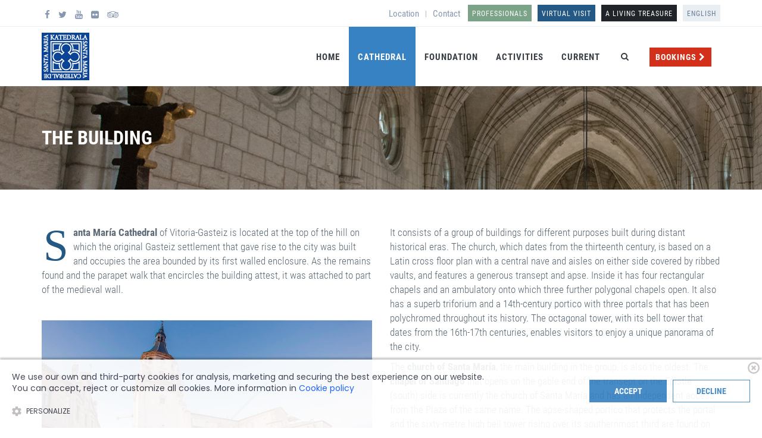

--- FILE ---
content_type: text/html; charset=UTF-8
request_url: https://www.catedralvitoria.eus/en/building/
body_size: 8306
content:
<!DOCTYPE html>
<!--[if IE 9]> <html lang="en" class="ie9"> <![endif]-->
<!--[if !IE]><!-->
<html lang="en">
    <!--<![endif]-->
    <!-- BEGIN HEAD -->
    <head>
        <meta charset="utf-8" />
        <title>FUNDACI&Oacute;N CATEDRAL SANTA MAR&Iacute;A KATEDRALA FUNDAZIOA - VISITAS, MEDIATECA, PRENSA, BLOG...</title>
        <meta http-equiv="X-UA-Compatible" content="IE=edge">
        <meta content="width=device-width, initial-scale=1.0" name="viewport" />
        <meta http-equiv="Content-type" content="text/html; charset=utf-8">
        <meta content="Entidad encargada de la restauración integral de la Catedral de Santa María de Vitoria-Gasteiz. Además de la restauración arquitectónica desarrolla actividades culturales, didácticas y turísticas para su puesta en valor." name="description" />
        <meta content="K3code" name="author" />
        <meta name="organization" content="FUNDACI&Oacute;N CATEDRAL SANTA MAR&Iacute;A KATEDRALA FUNDAZIOA" />
        <meta name="locality" content="&Aacute;lava" />
        <meta name="lang" content="en" /> <!-- es: castellano,  eu:euskera, en:ingles, fr:francés-->
        <meta name="keywords" content="fundación, catedral, vitoria, gasteiz, restauración, abierto por obras, turismo, difusión, conocimiento, muralla, patrimonio, cultura, pórtico de la luz, plan director, arqueología, arquitectura, visitas guiadas, religión, mecenas, urbanismo, circulo de fundadores, casco histórico, muralla, capilla, policromía, modelo tridimensional, sistema de información geográfica, GIS, SIG, SIM" />        
 <!--
 
Para una optimización del contenido a compartir en Facebook y Twitter, se recomienda el uso de las siguientes etiquetas en todas las páginas:

<meta property=“fb:app_id” content=“<<id de applicación de facebook>>“ />
<meta property=“og:url” content=“<<url de la pagina>>“>
<meta property=“og:site_name” content=“<<nombre del dominio>>“>
<meta property="og:type" content="website"/>
<meta property=“og:title” content=“<<titulo de la pagina: igual o similar al de la etiqueta title>>“>
<meta property=“og:description” content=“<<breve descripcion de la página>>“>
<meta name="twitter:card" content="summary_large_image">
En las fichas de producto, se recomienda definir la imagen destacada de cada producto, con su altura y anchura
<meta property=“og:image” content=“<<url de la imagen>>“>
<link rel="image_src" href="<<url de la imagen>>" />
<meta property=“og:image:width” content=“<<anchura de la imagen>>” /> 
<meta property=“og:image:height” content=“<<altura de la imagen>>“ />
<meta name=“twitter:image:alt” content=“<<titulo de la imagen o de la página>>“>

-->      

    <!-- BEGIN: JQUERY-->
    <script src="/assets/plugins/jquery.min.js" type="text/javascript"></script>
    <!-- END:  JQUERY-->


    <!-- BEGIN COOKIE NOTICE PRO -->

    <link rel="stylesheet" href="/css/cookienoticepro.style.css">
    <script src="/js/cookienoticepro.script.js"></script>
	

    <script>

        $(document).ready(function () {
            config["themeSettings"]["darkColor"]="#3782c2";
            config["showCookieIcon"]=false;
            config["showSettingsBtn"]=true;
            config["showCloseIcon"]=true;
            config["showDeclineBtn"]=true;
            config["fullWidth"]=true;
            config["displayPosition"]="bottom";
            config["settingsBtnLabel"]="Personalize";
            config["title"]="Cookie Consent";
            config["description"]="We use our own and third-party cookies for analysis, marketing and securing the best experience on our website. You can accept, reject or customize all cookies. More information in ";
            config["acceptBtnLabel"]="Accept";
            config["declineInfoBtnLabel"]="Decline";
            config["moreInfoBtnLink"]="/en/cookies";
            config["moreInfoBtnLabel"]="Cookie policy";
            config["cookieTypesTitle"]="Select cookies to accept";
            config["necessaryCookieTypeLabel"]="Necessary";
            config["necessaryCookieTypeDesc"]="These cookies are technical and are necessary for the correct functioning of the website and cannot be deactivated.";
            config["cookieTypes"][0]["type"]="Preferences";
            config["cookieTypes"][0]["description"]="Preferences cookies allow a website to remember information that changes the way the website behaves or looks, its preferred language, or the region in which it is located.";
            config["cookieTypes"][1]["type"]="Marketing";
            config["cookieTypes"][1]["description"]="Marketing cookies are used to track visitors on websites. The goal is to show ads that are important and attractive to the individual user, and therefore more valuable to external publishers and advertisers.";
            config["cookieTypes"][2]["type"]="Analytics";
            config["cookieTypes"][2]["description"]="Analytical cookies allow us to count visits and traffic sources to measure and improve the performance of our site. They help us find out which pages are most and least used, and how visitors move on the web.";
            
            // Initialize cookie consent banner
            cookieNoticePro.init();

        }); 

        
        
        // IMPORTANT: If you are not showing cookie preferences selection menu,
        // then you can remove the below function
        const injectScripts = ()=>{
            // Example: Google Analytics
            if (cookieNoticePro.isPreferenceAccepted("analytics") === true) {
                console.log("Analytics Scripts Running....");
                $("head").append(googleAnalyticsScript);
            }

            // Example: Google Adwords cookie, DoubleClick, Remarketing pixels, Social Media cookies
            if (cookieNoticePro.isPreferenceAccepted("marketing") === true) {
                console.log("Marketing Scripts Running....");
                $('#iframeFlicker').attr('src', "https://www.flickr.com/slideShow/index.gne?group_id=&user_id=catedralvitoria&set_id=&text=Flickr+catedralvitoria");
                $('#iframeYT').attr('src', "https://www.youtube.com/embed/videoseries?list=PL7Gpg5sCWZGfVYps0GUh62kst55-AMKIb");
                $("body").prepend(facebookScript);         
                $("#cajatwitter").append(twitterScript);      
            }

            // Example: Remember password, language, etc
            if (cookieNoticePro.isPreferenceAccepted("preferences") === true) {
                console.log("Preferences Scripts Running....");
            }
        } 
    </script>


    <!-- END COOKIE NOTICE PRO -->


        <!-- Google tag (gtag.js) -->
        <!-- 
        <script async src="https://www.googletagmanager.com/gtag/js?id=G-SS45NZF3K2"></script>
        <script>
          window.dataLayer = window.dataLayer || [];
          function gtag(){dataLayer.push(arguments);}
          gtag('js', new Date());

          gtag('config', 'G-SS45NZF3K2');
        </script>
 -->

        <!-- BEGIN GLOBAL MANDATORY STYLES -->
        <!--<link href='http://fonts.googleapis.com/css?family=Roboto+Condensed:300italic,400italic,700italic,400,300,700&amp;subset=all' rel='stylesheet' type='text/css'>-->
        <!--para trabajar en local:-->
        <link href="/css/robot-condensed.css" rel="stylesheet" type="text/css" />
        <link href="/assets/plugins/socicon/socicon.css" rel="stylesheet" type="text/css" />
        <link href="/assets/plugins/bootstrap-social/bootstrap-social.css" rel="stylesheet" type="text/css" />
        <link href="/assets/plugins/font-awesome/css/font-awesome.min.css" rel="stylesheet" type="text/css" />
        <link href="/assets/plugins/simple-line-icons/simple-line-icons.min.css" rel="stylesheet" type="text/css" />
        <link href="/assets/plugins/animate/animate.min.css" rel="stylesheet" type="text/css" />
        <link href="/assets/plugins/bootstrap/css/bootstrap.min.css" rel="stylesheet" type="text/css" />
        <!-- END GLOBAL MANDATORY STYLES -->
        <!-- BEGIN: BASE PLUGINS  -->
        <link href="/assets/plugins/revo-slider/css/settings.css" rel="stylesheet" type="text/css" />
        <link href="/assets/plugins/revo-slider/css/layers.css" rel="stylesheet" type="text/css" />
        <link href="/assets/plugins/revo-slider/css/navigation.css" rel="stylesheet" type="text/css" />
        <link href="/assets/plugins/cubeportfolio/css/cubeportfolio.min.css" rel="stylesheet" type="text/css" />
        <link href="/assets/plugins/owl-carousel/assets/owl.carousel.css" rel="stylesheet" type="text/css" />
        <link href="/assets/plugins/fancybox/jquery.fancybox.css" rel="stylesheet" type="text/css" />
        <link href="/assets/plugins/slider-for-bootstrap/css/slider.css" rel="stylesheet" type="text/css" />
        <!-- END: BASE PLUGINS -->
        <!-- BEGIN: PAGE STYLES -->
        <link href="/assets/plugins/ilightbox/css/ilightbox.css" rel="stylesheet" type="text/css" />
        <!-- END: PAGE STYLES -->
        <!-- BEGIN THEME STYLES -->
        <link href="/assets/base/css/plugins.css" rel="stylesheet" type="text/css" />
        <link href="/assets/base/css/components.css" id="style_components" rel="stylesheet" type="text/css" />
        <link href="/assets/base/css/themes/default.css" rel="stylesheet" id="style_theme" type="text/css" />
        <link href="/assets/base/css/themes/blue1.css" rel="stylesheet" id="style_theme" type="text/css"/>
        <link href="/css/custom.css" rel="stylesheet" type="text/css" />
        <link href="/css/custom2.css" rel="stylesheet" type="text/css" />
        <link href="/assets/plugins/ilightbox/css/ilightbox.css" rel="stylesheet" type="text/css"/>
        <link href="/css/zabuto_calendar.min.css" rel="stylesheet" type="text/css" />

        <!-- END THEME STYLES -->
        <link rel="shortcut icon" href="/favicon.ico" /> 
        

        
        
    </head>

            <!-- BEGIN: PAGE STYLES -->

                <!-- END: PAGE STYLES -->

    <body class="c-layout-header-fixed c-layout-header-mobile-fixed c-layout-header-topbar c-layout-header-topbar-collapse"> 

                <!-- BEGIN: LAYOUT/HEADERS/HEADER-1 -->
        <!-- BEGIN: HEADER -->
        <header class="c-layout-header c-layout-header-4 c-layout-header-default-mobile" data-minimize-offset="80">
                <div class="c-topbar c-topbar-light">
                <div class="container">
                    <!-- BEGIN: INLINE NAV -->
                    <nav class="c-top-menu c-pull-left  hidden-xs">
                        <ul class="c-icons c-theme-ul">
                            <li><a href="https://www.facebook.com/AbiertoPorObras" target="_blank"><i class="fa fa-facebook"></i></a></li>
                            <li><a href="http://www.twitter.com/catedralvitoria" target="_blank"><i class="fa fa-twitter"></i></a></li>                           
                            <li><a href="https://www.youtube.com/user/Katedraldea" target="_blank"><i class="fa fa-youtube"></i></a></li>
                            <li><a href="https://www.flickr.com/photos/catedralvitoria" target="_blank"><i class="fa fa-flickr"></i></a></li>
                            <li><a href="https://www.tripadvisor.es/Attraction_Review-g187458-d532318-Reviews-Catedral_de_Santa_Maria-Vitoria_Gasteiz_Province_of_Alava_Basque_Country.html" target="_blank"><i class="fa fa-tripadvisor"></i></a></li>
                            <li class="hide"><span>Visits: +34 945122160</span></li>
                        </ul>
                    </nav>

                    <!-- END: INLINE NAV -->
                    <!-- BEGIN: INLINE NAV -->
                    <nav class="c-top-menu c-pull-right">
                        <ul class="c-links c-theme-ul  hidden-xs">
                            <li><a href="https://www.catedralvitoria.eus/en/location/">Location</a></li>
                            <li class="c-divider">|</li>
                            <li><a href="https://www.catedralvitoria.eus/en/contact/">Contact</a></li>
                        </ul>
                        <ul class="c-ext c-theme-ul">
                            <li class="c-lang c-last top-profesionales">
                                <a href="https://www.catedralvitoria.eus/en/restoration-of-the-cultural-heritage/" class="c-font-uppercase">Professionals</a>
                            </li>                            
                            <li class="c-lang c-last top-visita">
                                <a href="http://vr360.catedralvitoria.eus" class="c-font-uppercase" target="_blank">Virtual Visit</a>
                            </li>         
                            <li class="c-lang c-last top-arte">
                                <a href="http://arte.catedralvitoria.eus/en/" class="c-font-uppercase" target="_blank">A LIVING TREASURE</a>
                            </li>                                                 
                            <li class="c-lang dropdown top-idioma c-last">
                                <a href="" style="background-color: #e9eef3">English</a>
                                <ul class="dropdown-menu pull-right" role="menu">
                                    <li ><a href="/es/edificio/">Español</a></li>
                                    <li ><a href="/eu/eraikina/">Euskara</a></li>
                                    <li class="hide"><a href="/en/building/">English</a></li>
                                    <li ><a href="/fr/edifice/">Français</a></li>
                                </ul>
                            </li>
                        </ul>
                    </nav>
                    <!-- END: INLINE NAV -->
                </div>
            </div>
                <div class="c-navbar">
                <div class="container">
                    <!-- BEGIN: BRAND -->
                    <div class="c-navbar-wrapper clearfix">
                        <div class="c-brand c-pull-left">
                            <a href="https://www.catedralvitoria.eus/en/home/" class="c-logo">
                                <!--<img src="/assets/base/img/layout/logos/logo-3.png" alt="JANGO" class="c-desktop-logo">-->
                                <img src="/images/fundacion-catedral-santa-maria-logo@2x.png" alt="FUNDACI&Oacute;N CATEDRAL SANTA MAR&Iacute;A KATEDRALA FUNDAZIOA" class="c-desktop-logo">
                                <img src="/images/fundacion-catedral-santa-maria-logo@2x.png" alt="FUNDACI&Oacute;N CATEDRAL SANTA MAR&Iacute;A KATEDRALA FUNDAZIOA" class="c-desktop-logo-inverse">
                                <img src="/images/fundacion-catedral-santa-maria-logo@2x.png" alt="FUNDACI&Oacute;N CATEDRAL SANTA MAR&Iacute;A KATEDRALA FUNDAZIOA" class="c-mobile-logo">
                            </a>
                            <button class="c-hor-nav-toggler" type="button" data-target=".c-mega-menu">
                            <span class="c-line"></span>
                            <span class="c-line"></span>
                            <span class="c-line"></span>
                            </button>
                            <button class="c-topbar-toggler" type="button">
                                <i class="fa fa-ellipsis-v"></i>
                            </button>
                            <button class="c-search-toggler" type="button">
                                <i class="fa fa-search"></i>
                            </button>
                        </div>
                        <!-- END: BRAND -->             
                        <!-- BEGIN: QUICK SEARCH -->
                        <form class="c-quick-search" action="https://www.catedralvitoria.eus/en/current/">
                            <input type="text" placeholder="Search..." name="at" value="" class="form-control" autocomplete="off">
                            <span class="c-theme-link">&times;</span>
                        </form>
                        <!-- END: QUICK SEARCH -->  
                        <!-- BEGIN: HOR NAV -->
                        <!-- BEGIN: LAYOUT/HEADERS/MEGA-MENU -->
                        <!-- BEGIN: MEGA MENU -->
                        <!-- Dropdown menu toggle on mobile: c-toggler class can be applied to the link arrow or link itself depending on toggle mode -->
                        <nav class="c-mega-menu c-pull-right c-mega-menu-dark c-mega-menu-dark-mobile c-fonts-uppercase c-fonts-bold">
                            <ul class="nav navbar-nav c-theme-nav"> 
                                <li class="c-menu-type-classic hidden-xs hidden-sm">
                                    <a href="https://www.catedralvitoria.eus/en/home/" class="c-link dropdown-toggle">Home</a>
                                </li>                                
                                <li class="c-menu-type-classic hidden-md hidden-lg">
                                    <a href="https://www.catedralvitoria.eus/en/bookings/" class="c-link dropdown-toggle"><span class="c-content-label c-font-uppercase c-font-bold c-bg-red">Bookings <i class="fa fa-chevron-right"></i></span></a>
                                </li>                                                               
                                <li class="c-menu-type-classic c-active">
                                    <a href="javascript:;" class="c-link dropdown-toggle">Cathedral<span class="c-arrow c-toggler"></span></a>
                                    <ul class="dropdown-menu c-menu-type-classic c-pull-left">
                                        <li>
                                            <a href="https://www.catedralvitoria.eus/en/building/">The building</a>
                                        </li>
                                        <li>
                                            <a href="https://www.catedralvitoria.eus/en/history/">History</a>
                                        </li>
                                        <li>
                                            <a href="https://www.catedralvitoria.eus/en/current-situation/">Current situation</a>
                                        </li>
                                        <li>
                                            <a href="https://www.catedralvitoria.eus/en/origins-of-the-city/">The origins of the city</a>
                                        </li>        
                                        <li>
                                            <a href="https://www.catedralvitoria.eus/en/the-medieval-walls/">The medieval walls</a>
                                        </li>  
                                        <li>
                                            <a href="https://www.catedralvitoria.eus/en/restoration-of-the-cultural-heritage/">Restoration of the cultural heritage</a>
                                        </li>
                                        <li>
                                            <a href="https://www.catedralvitoria.eus/en/innovation/">Innovation</a>
                                        </li>                                        
                                        <li>
                                            <a href="https://www.catedralvitoria.eus/en/horizon-challenges/">Horizon - challenges</a>
                                        </li>
                                      

                                    </ul>
                                </li>
                                <li class="c-menu-type-classic ">
                                    <a href="javascript:;" class="c-link dropdown-toggle">Foundation<span class="c-arrow c-toggler"></span></a>
                                    <ul class="dropdown-menu c-menu-type-classic c-pull-left">
                                        <li>
                                            <a href="https://www.catedralvitoria.eus/en/presentation/">Presentation</a>
                                        </li>
                                        <li>
                                            <a href="https://www.catedralvitoria.eus/en/open-for-works/">Open for works</a>
                                        </li>      
                                        <li>
                                            <a href="https://www.catedralvitoria.eus/en/good-practice/">Good practice</a>
                                        </li>
                                        <li>
                                            <a href="https://www.catedralvitoria.eus/en/contractors-profile/">Contractor's Profile</a>
                                        </li>                                        
                                        <li>
                                            <a href="https://www.catedralvitoria.eus/en/transparency/">Transparency</a>
                                        </li>                                        
                                        <li>
                                            <a href="https://www.catedralvitoria.eus/en/pillars/">Pillars</a>
                                        </li>                                        
                                        <li>
                                            <a href="https://www.catedralvitoria.eus/en/circle/">Circle</a>
                                        </li>                                        
                                        <li>
                                            <a href="https://www.catedralvitoria.eus/en/location/">Location</a>
                                        </li>                                        
                                        <li>
                                            <a href="https://www.catedralvitoria.eus/en/contact/">Inbox</a>
                                        </li>  
                                    </ul>
                                </li>
                                <li class="c-menu-type-classic ">
                                    <a href="javascript:;" class="c-link dropdown-toggle">Activities<span class="c-arrow c-toggler"></span></a>
                                    <ul class="dropdown-menu c-menu-type-classic c-pull-left">
                                        <li>
                                            <a href="https://www.catedralvitoria.eus/en/explore-the-cathedral/">Explore the cathedral</a>
                                        </li>
                                        <li>
                                            <a href="https://www.catedralvitoria.eus/en/open-for-concert/">Open for concert</a>
                                        </li>                                        
                                        <li>
                                            <a href="https://www.catedralvitoria.eus/en/cultural-programme/">Cultural programme</a>
                                        </li>
                                        <li>
                                            <a href="https://www.catedralvitoria.eus/en/the-children-cathedral/">The children’s cathedral</a>
                                        </li>
                                        <li>
                                            <a href="https://www.catedralvitoria.eus/en/current/">Current</a>
                                        </li>                                                                                                                                                             
                                    </ul>
                                </li>
                                <li class="c-menu-type-classic ">
                                    <a href="https://www.catedralvitoria.eus/en/current/" class="c-link dropdown-toggle">Current</a>
                                </li>

                                <li class="c-menu-type-classic visible-xs-block">
                                    <a href="https://www.catedralvitoria.eus/en/location/" class="c-link dropdown-toggle">Location</a>
                                </li>

                                <li class="c-menu-type-classic visible-xs-block">
                                    <a href="https://www.catedralvitoria.eus/en/contact/" class="c-link dropdown-toggle">Contact</a>
                                </li>


                                <li class="c-search-toggler-wrapper">
                                    <a  href="#" class="c-btn-icon c-search-toggler"><i class="fa fa-search"></i></a>
                                </li>

                                <li class="menu-reservas hidden-xs hidden-sm">
                                    <a href="https://www.catedralvitoria.eus/en/bookings/" class="c-link dropdown-toggle"><span class="c-content-label c-font-uppercase c-font-bold c-bg-red">Bookings <i class="fa fa-chevron-right"></i></span></a>
                                </li>

                                <!--
                                <li class="c-cart-toggler-wrapper hide">
                                    <a href="#" class="c-btn-icon c-cart-toggler"><i class="icon-handbag c-cart-icon"></i> <span class="c-cart-number c-theme-bg">2</span></a>
                                </li>
                                -->
                                
                                <li class="c-quick-sidebar-toggler-wrapper hide">    
                                    <a href="#" class="c-quick-sidebar-toggler">                    
                                        <span class="c-line"></span>
                                        <span class="c-line"></span>
                                        <span class="c-line"></span>
                                    </a>
                                </li>
                                
                                
                            </ul>
                        </nav>
                        <!-- END: MEGA MENU -->
                        <!-- END: LAYOUT/HEADERS/MEGA-MENU -->
                        <!-- END: HOR NAV -->       
                    </div>          

                </div>
            </div>
        </header>
        <!-- END: HEADER -->
        <!-- END: LAYOUT/HEADERS/HEADER-1 -->

    
        
        <!-- BEGIN: PAGE CONTAINER -->
        <div class="c-layout-page">
            <!-- BEGIN: PAGE CONTENT -->

                 <!-- BEGIN: LAYOUT/BREADCRUMBS/BREADCRUMBS-4 -->
    <div id="cabecera-interiores" class="c-layout-breadcrumbs-1 c-bgimage-full c-fonts-uppercase c-fonts-bold  c-bg-img-center" style="background-image: url(/images/cabecera-catedral.jpg)">
        <div class="c-breadcrumbs-wrapper">
            <div class="container">
                <div class="c-page-title c-pull-left">
                    <h1 class="c-font-uppercase c-font-bold c-font-black c-font-slim c-opacity-09">The building</h1>
                    <h2 class="c-font-uppercase c-font-black c-font-thin c-opacity-09"></h2>
                </div>
<!--                
                <ul class="c-page-breadcrumbs c-theme-nav c-pull-right c-fonts-regular">
                    <li><a href="#" class="c-font-white">Opción</a></li>
                    <li class="c-font-white">/</li>
                    <li><a href="#" class="c-font-white">Subopción</a></li>
                    <li class="c-font-white">/</li>
                    <li class="c-state_active c-font-white">Sub Subopción</li>                      
                </ul>
-->                
            </div>
        </div>
    </div>
    <!-- END: LAYOUT/BREADCRUMBS/BREADCRUMBS-4 -->

<div class="c-content-box c-size-md c-bg-white">
    <div class="container">
            

<div class="row">
	<div class="col-md-6 col-xs-12 wow animate fadeInUp">
		<p><span class="firstcharacter">S</span><strong>anta María Cathedral</strong> of Vitoria-Gasteiz is located at the top of the hill on which the original Gasteiz settlement that gave rise to the city was built and occupies the area bounded by its first walled enclosure. As the remains found and the parapet walk that encircles the building attest, it was attached to part of the medieval wall.</p>
		<p class="c-margin-b-40 c-margin-t-40"><img src="/images/edificio-0.jpg" class="img-responsive"></p>
	</div>
	<div class="col-md-6 col-xs-12 wow animate fadeInUp">
		<p>It consists of a group of buildings for different purposes built during distant historical eras. The church, which dates from the thirteenth century, is based on a Latin cross floor plan with a central nave and aisles on either side covered by ribbed vaults, and features a generous transept and apse. Inside it has four rectangular chapels and an ambulatory onto which three further polygonal chapels open. It also has a superb triforium and a 14th-century portico with three portals that has been polychromed throughout its history. The octagonal tower, with its bell tower that dates from the 16th-17th centuries, enables visitors to enjoy a unique panorama of the city.</p> 
		<p>The <strong>church of Santa María</strong>, the main building in the group, is also the oldest. The <strong>chapel of Santiago</strong> that opens on the gable end of the transept on the Epistle (south) side is currently the church of Santa María and has an independent access from the Plaza of the same name. The apse-shaped portico that protects the portal and the sixty-metre high bell tower rising over its southernmost third are found on the southern side. On the eastern side there is a series of buildings among which the late baroque sacristy stands out.</p>
	</div>
</div>

    </div> 
</div>


        <!-- BEGIN: CONTENT/ISOTOPE/GALLERY-4 -->
<div id="c-isotope-anchor-1" class="c-content-box c-size-md c-bg-img-center" style="background-image: url(/images/fondo-galeria-w.jpg)">
    <div class="container">
        <div class="c-content-isotope-gallery c-opt-4">
            <div class="c-content-isotope-item c-isotope-photo">
                <div class="c-content-isotope-image-container">
                    <img class="c-content-isotope-image" src="/images/edificio-1.jpg"/>
                    <div class="c-content-isotope-overlay c-ilightbox-image-4"
                        href="/images/edificio-1.jpg"
                        data-options="thumbnail:'../images/edificio-1.jpg'"
                        data-caption=""
                    >
                        <div class="c-content-isotope-overlay-icon">
                            <i class="fa fa-plus c-font-white"></i>
                        </div>
                    </div>
                </div>
            </div>
            <div class="c-content-isotope-item c-isotope-photo">
                <div class="c-content-isotope-image-container">
                    <img class="c-content-isotope-image" src="/images/edificio-2.jpg"/>
                    <div class="c-content-isotope-overlay c-ilightbox-image-4"
                        href="/images/edificio-2.jpg"
                        data-options="thumbnail:'../images/edificio-2.jpg'"
                        data-caption=""
                    >
                        <div class="c-content-isotope-overlay-icon">
                            <i class="fa fa-plus c-font-white"></i>
                        </div>
                    </div>
                </div>
            </div>
            <div class="c-content-isotope-item c-isotope-photo">
                <div class="c-content-isotope-image-container">
                    <img class="c-content-isotope-image" src="/images/edificio-3.jpg"/>
                    <div class="c-content-isotope-overlay c-ilightbox-image-4"
                        href="/images/edificio-3.jpg"
                        data-options="thumbnail:'../images/edificio-3.jpg'"
                        data-caption=""
                    >
                        <div class="c-content-isotope-overlay-icon">
                            <i class="fa fa-plus c-font-white"></i>
                        </div>
                    </div>
                </div>
            </div>
            <div class="c-content-isotope-item c-item-size-double c-isotope-photo">
                <div class="c-content-isotope-image-container">
                    <img class="c-content-isotope-image" src="/images/edificio-4.jpg"/>
                    <div class="c-content-isotope-overlay c-ilightbox-image-4"
                        href="/images/edificio-4.jpg"
                        data-options="thumbnail:'../images/edificio-4.jpg'"
                        data-caption=""
                    >
                        <div class="c-content-isotope-overlay-icon">
                            <i class="fa fa-plus c-font-white"></i>
                        </div>
                    </div>
                </div>
            </div>
            <div class="c-content-isotope-item c-isotope-photo">
                <div class="c-content-isotope-image-container">
                    <img class="c-content-isotope-image" src="/images/edificio-5.jpg"/>
                    <div class="c-content-isotope-overlay c-ilightbox-image-4"
                        href="/images/edificio-5.jpg"
                        data-options="thumbnail:'../images/edificio-5.jpg'"
                        data-caption=""
                    >
                        <div class="c-content-isotope-overlay-icon">
                            <i class="fa fa-plus c-font-white"></i>
                        </div>
                    </div>
                </div>
            </div>
            <div class="c-content-isotope-item c-item-size-double c-isotope-photo">
                <div class="c-content-isotope-image-container">
                    <img class="c-content-isotope-image" src="/images/edificio-6.jpg"/>
                    <div class="c-content-isotope-overlay c-ilightbox-image-4"
                        href="/images/edificio-6.jpg"
                        data-options="thumbnail:'../images/edificio-6.jpg'"
                        data-caption=""
                    >
                        <div class="c-content-isotope-overlay-icon">
                            <i class="fa fa-plus c-font-white"></i>
                        </div>
                    </div>
                </div>
            </div>
            <div class="c-content-isotope-item c-isotope-photo">
                <div class="c-content-isotope-image-container">
                    <img class="c-content-isotope-image" src="/images/edificio-7.jpg"/>
                    <div class="c-content-isotope-overlay c-ilightbox-image-4"
                        href="/images/edificio-7.jpg"
                        data-options="thumbnail:'../images/edificio-7.jpg'"
                        data-caption=""
                    >
                        <div class="c-content-isotope-overlay-icon">
                            <i class="fa fa-plus c-font-white"></i>
                        </div>
                    </div>
                </div>
            </div>
            <div class="c-content-isotope-item c-isotope-photo">
                <div class="c-content-isotope-image-container">
                    <img class="c-content-isotope-image" src="/images/edificio-8.jpg"/>
                    <div class="c-content-isotope-overlay c-ilightbox-image-4"
                        href="/images/edificio-8.jpg"
                        data-options="thumbnail:'../images/edificio-8.jpg'"
                        data-caption=""
                    >
                        <div class="c-content-isotope-overlay-icon">
                            <i class="fa fa-plus c-font-white"></i>
                        </div>
                    </div>
                </div>
            </div>
            <div class="c-content-isotope-item c-isotope-photo">
                <div class="c-content-isotope-image-container">
                    <img class="c-content-isotope-image" src="/images/edificio-9.jpg"/>
                    <div class="c-content-isotope-overlay c-ilightbox-image-4"
                        href="/images/edificio-9.jpg"
                        data-options="thumbnail:'../images/edificio-9.jpg'"
                        data-caption=""
                    >
                        <div class="c-content-isotope-overlay-icon">
                            <i class="fa fa-plus c-font-white"></i>
                        </div>
                    </div>
                </div>
            </div>
            <div class="c-content-isotope-item c-item-size-double c-isotope-photo">
                <div class="c-content-isotope-image-container">
                    <img class="c-content-isotope-image" src="/images/edificio-10.jpg"/>
                    <div class="c-content-isotope-overlay c-ilightbox-image-4"
                        href="/images/edificio-10.jpg"
                        data-options="thumbnail:'../images/edificio-10.jpg'"
                        data-caption=""
                    >
                        <div class="c-content-isotope-overlay-icon">
                            <i class="fa fa-plus c-font-white"></i>
                        </div>
                    </div>
                </div>
            </div>
            <div class="c-content-isotope-item c-isotope-photo">
                <div class="c-content-isotope-image-container">
                    <img class="c-content-isotope-image" src="/images/edificio-11.jpg"/>
                    <div class="c-content-isotope-overlay c-ilightbox-image-4"
                        href="/images/edificio-11.jpg"
                        data-options="thumbnail:'../images/edificio-11.jpg'"
                        data-caption=""
                    >
                        <div class="c-content-isotope-overlay-icon">
                            <i class="fa fa-plus c-font-white"></i>
                        </div>
                    </div>
                </div>
            </div>
        </div>
    </div> 
</div><!-- END: CONTENT/ISOTOPE/GALLERY-4 -->




 

            
 
            <!-- END: PAGE CONTENT -->
        </div>
        <!-- END: PAGE CONTAINER -->

<!-- BEGIN: LAYOUT/FOOTERS/FOOTER-5 -->
<a name="footer"></a>
<footer class="c-layout-footer c-layout-footer-3">
    <div class="c-prefooter">
        <div class="container">
            <div class="row">
                <div class="col-md-4">
                    <div class="c-container c-first ">
                        <div class="c-content-title-1 c-margin-t-10  c-margin-b-30 c-center">
                            <a href="https://www.catedralvitoria.eus/en/"><img src="https://www.catedralvitoria.eus/images/fundacion-catedral-santa-maria-logo-footer-blanco@2x.png" alt="FUNDACI&Oacute;N CATEDRAL SANTA MAR&Iacute;A KATEDRALA FUNDAZIOA" class="" style="max-height: 200px;"></a>
                        </div>
                        
                        <div class="c-content-title-1 c-margin-t-10  c-margin-b-30 c-center">
                            <a href="https://araba.eus" target="_blank" rel="nofollow"><img src="https://www.catedralvitoria.eus/images/logotipo-araba-foru-aldundia.png" alt="Araba Foru Aldundia - Diputación Foral Álava" class="" style="max-height: 59px;"></a>
                        </div>
                        
                        <ul class="c-socials c-center">
                            <li><a href="https://www.facebook.com/AbiertoPorObras" class="socicon-btn socicon-btn-circle socicon-sm socicon-solid c-bg-grey c-font-white c-theme-bg-on-hover socicon-facebook tooltips" data-original-title="Facebook" target="_blank"></a></li>
                            <li><a href="http://www.twitter.com/catedralvitoria" class="socicon-btn socicon-btn-circle socicon-sm socicon-solid c-bg-grey c-font-white c-theme-bg-on-hover socicon-twitter tooltips" data-original-title="Twitter" target="_blank"></a></li>
                            <li><a href="https://www.youtube.com/user/Katedraldea" class="socicon-btn socicon-btn-circle socicon-sm socicon-solid c-bg-grey c-font-white c-theme-bg-on-hover socicon-youtube tooltips" data-original-title="Youtube" target="_blank"></a></li>
                            <li><a href="https://www.flickr.com/photos/catedralvitoria" class="socicon-btn socicon-btn-circle socicon-sm socicon-solid c-bg-grey c-font-white c-theme-bg-on-hover socicon-flickr tooltips" data-original-title="Flickr" target="_blank"></a></li>
                            <li><a href="https://www.tripadvisor.es/Attraction_Review-g187458-d532318-Reviews-Catedral_de_Santa_Maria-Vitoria_Gasteiz_Province_of_Alava_Basque_Country.html" class="socicon-btn socicon-btn-circle socicon-sm socicon-solid c-bg-grey c-font-white c-theme-bg-on-hover socicon-tripadvisor tooltips" data-original-title="Tripadvisor" target="_blank"></a></li>
                        </ul>
                    </div>
                </div>
                <div class="col-md-4">
                    <div class="c-container">
                        <div class="c-content-title-1">
                            <h3 class="c-font-uppercase c-font-bold c-font-white">More Information</h3>
                            <div class="c-line-left hide"></div>
                        </div>
                        <ul class="c-links c-theme-ul c-font-grey-1  c-margin-t-10  c-margin-b-30" style="float: left; width:50%">
                            <li><a href="https://www.catedralvitoria.eus/en/bookings/">Visit Bookings</a></li>
                            <li><a href="http://vr360.catedralvitoria.eus"  target="_blank">Virtual Tours</a></li>
                            <li><a href="https://www.catedralvitoria.eus/en/explore-the-cathedral/">Explore the cathedral</a></li>
                            <li><a href="https://www.catedralvitoria.eus/en/current/">Current</a></li>
                        </ul>
                        <ul class="c-links c-theme-ul c-font-grey-1  c-margin-t-10  c-margin-b-30" style="float: left; width:50%">
                            <li><a href="https://www.catedralvitoria.eus/en/contact/">Contact</a></li>
                            <li><a href="https://www.catedralvitoria.eus/en/transparency/">Transparency</a></li>                            
                            <li><a href="https://www.catedralvitoria.eus/en/legal-notice/">Legal Notice</a></li>
                            <li><a href="https://www.catedralvitoria.eus/en/contact/">Suggestion Inbox</a></li>

                        </ul>
                    </div>
                </div>
                <div class="col-md-4">
                    <div class="c-container c-last">
                        <div class="c-content-title-1">
                            <h3 class="c-font-uppercase c-font-bold c-font-white">WHERE WE ARE</h3>
                            <div class="c-line-left hide"></div>
                            <p class="c-margin-b-5 c-font-white">Visitors' centre</p>
                        </div>
                        <ul class="c-address">
                            <li class="c-font-white"><i class="fa fa-map-marker c-font-blue c-font-20" style="margin-right: 12px;"></i>Cantón de Santa María, 3 - 01001 - Vitoria-Gasteiz</li>
                            <li class="c-font-white"><i class="fa fa-phone c-font-blue c-font-20"></i> +34 945 255 135</li>
                        </ul>
                        <div class="c-content-title-1">
                            <div class="c-line-left hide"></div>
                            <p class="c-margin-b-5 c-font-white">Offices</p>
                        </div>
                        <ul class="c-address">
                            <li class="c-font-white"><i class="fa fa-map-marker c-font-green c-font-20" style="margin-right: 12px;"></i>Calle Cuchillería, 95 - 01001 - Vitoria-Gasteiz</li>
                            <li class="c-font-white"><i class="fa fa-phone c-font-green c-font-20" style="margin-right: 12px;"></i>+34 945 122 160</li>
                        </ul>
                    </div>
                </div>
            </div>      
        </div>
    </div>
    <div class="c-postfooter">
        <div class="container">
            <div class="row">
                <div class="col-md-6 col-sm-12 c-col">
                    <p class="c-copyright c-font-white">2025 &copy; Fundación Catedral Santa María                        <span class="c-font-grey-1">All rights reserved.</span>
                    </p>
                </div>
                            </div>
        </div>
    </div>
</footer><!-- END: LAYOUT/FOOTERS/FOOTER-5 -->





    <!-- BEGIN: LAYOUT/FOOTERS/GO2TOP -->
    <div class="c-layout-go2top">
        <i class="icon-arrow-up"></i>
    </div>
    <!-- END: LAYOUT/FOOTERS/GO2TOP -->       <!-- BEGIN: LAYOUT/BASE/BOTTOM -->
        <!-- BEGIN: CORE PLUGINS -->
        <!--[if lt IE 9]>
    <script src="/assets/global/plugins/excanvas.min.js"></script> 
    <![endif]-->
        <!--<script src="/assets/plugins/jquery.min.js" type="text/javascript"></script>-->
        <script src="/assets/plugins/jquery-migrate.min.js" type="text/javascript"></script>
        <script src="/assets/plugins/bootstrap/js/bootstrap.min.js" type="text/javascript"></script>
        <script src="/assets/plugins/jquery.easing.min.js" type="text/javascript"></script>
        <script src="/assets/plugins/reveal-animate/wow.js" type="text/javascript"></script>
        <script src="/assets/base/js/scripts/reveal-animate/reveal-animate.js" type="text/javascript"></script>
        <!-- END: CORE PLUGINS -->
        <!-- BEGIN: LAYOUT PLUGINS -->
        <script src="/assets/plugins/revo-slider/js/jquery.themepunch.tools.min.js" type="text/javascript"></script>
        <script src="/assets/plugins/revo-slider/js/jquery.themepunch.revolution.min.js" type="text/javascript"></script>
        <script src="/assets/plugins/revo-slider/js/extensions/revolution.extension.slideanims.min.js" type="text/javascript"></script>
        <script src="/assets/plugins/revo-slider/js/extensions/revolution.extension.layeranimation.min.js" type="text/javascript"></script>
        <script src="/assets/plugins/revo-slider/js/extensions/revolution.extension.navigation.min.js" type="text/javascript"></script>
        <script src="/assets/plugins/revo-slider/js/extensions/revolution.extension.video.min.js" type="text/javascript"></script>
        <script src="/assets/plugins/revo-slider/js/extensions/revolution.extension.parallax.min.js" type="text/javascript"></script>
        <script src="/assets/plugins/cubeportfolio/js/jquery.cubeportfolio.min.js" type="text/javascript"></script>
        <script src="/assets/plugins/owl-carousel/owl.carousel.min.js" type="text/javascript"></script>
        <script src="/assets/plugins/counterup/jquery.waypoints.min.js" type="text/javascript"></script>
        <script src="/assets/plugins/counterup/jquery.counterup.min.js" type="text/javascript"></script>
        <script src="/assets/plugins/fancybox/jquery.fancybox.pack.js" type="text/javascript"></script>
        <script src="/assets/plugins/smooth-scroll/jquery.smooth-scroll.js" type="text/javascript"></script>
        <script src="/assets/plugins/typed/typed.min.js" type="text/javascript"></script>
        <script src="/assets/plugins/slider-for-bootstrap/js/bootstrap-slider.js" type="text/javascript"></script>
        <script src="/assets/plugins/js-cookie/js.cookie.js" type="text/javascript"></script>
        <!-- END: LAYOUT PLUGINS -->
        <!-- BEGIN: THEME SCRIPTS -->
        <script src="/assets/base/js/components.js" type="text/javascript"></script>
        <script src="/assets/base/js/components-shop.js" type="text/javascript"></script>
        <script src="/assets/base/js/app.js" type="text/javascript"></script>
        <script>
            $(document).ready(function()
            {
                App.init(); // init core    
            });
        </script>
        <!-- END: THEME SCRIPTS -->
        <!-- BEGIN: PAGE SCRIPTS -->
        <script src="/assets/base/js/scripts/revo-slider/slider-4.js" type="text/javascript"></script>
        <script src="/assets/plugins/isotope/isotope.pkgd.min.js" type="text/javascript"></script>
        <script src="/assets/plugins/isotope/imagesloaded.pkgd.min.js" type="text/javascript"></script>
        <script src="/assets/plugins/isotope/packery-mode.pkgd.min.js" type="text/javascript"></script>
        <script src="/assets/plugins/ilightbox/js/jquery.requestAnimationFrame.js" type="text/javascript"></script>
        <script src="/assets/plugins/ilightbox/js/jquery.mousewheel.js" type="text/javascript"></script>
        <script src="/assets/plugins/ilightbox/js/ilightbox.packed.js" type="text/javascript"></script>
        <script src="/js/isotope-gallery.js" type="text/javascript"></script>
        <script src="/assets/plugins/revo-slider/js/extensions/revolution.extension.parallax.min.js" type="text/javascript"></script>
        <script src="/assets/plugins/revo-slider/js/extensions/revolution.extension.kenburn.min.js" type="text/javascript"></script>
        <!-- END: PAGE SCRIPTS -->







        <!-- END: LAYOUT/BASE/BOTTOM -->
 
    </body>

</html>

--- FILE ---
content_type: text/css
request_url: https://www.catedralvitoria.eus/css/robot-condensed.css
body_size: -208
content:


@font-face {
  font-family: 'Roboto Condensed';
  font-style: normal;
  font-weight: 300;
  src: url('/fonts/RobotoCondensed-Light.ttf') format('truetype');
}

@font-face {
  font-family: 'Roboto Condensed';
  font-style: italic;
  font-weight: 300;
  src: url('/fonts/RobotoCondensed-LightItalic.ttf') format('truetype');
}

@font-face {
  font-family: 'Roboto Condensed';
  font-style: normal;
  font-weight: 400;
  src: url('/fonts/RobotoCondensed-Regular.ttf') format('truetype');
}


@font-face {
  font-family: 'Roboto Condensed';
  font-style: normal;
  font-weight: 700;
  src: url('/fonts/RobotoCondensed-Bold.ttf') format('truetype');
}

@font-face {
  font-family: 'Roboto Condensed';
  font-style: italic;
  font-weight: 700;
  src: url('/fonts/RobotoCondensed-BoldItalic.ttf') format('truetype');
}



--- FILE ---
content_type: text/css
request_url: https://www.catedralvitoria.eus/assets/base/css/themes/blue1.css
body_size: 1373
content:
/*********************
THEME COLOR - DEFAULT
*********************/
a {
  color: #3f444a; }
  a:active, a:hover, a:focus {
    color: #3782c2; }

.c-theme-link:focus, .c-theme-link:active, .c-theme-link:hover {
  color: #3782c2 !important; }
  .c-theme-link:focus > i, .c-theme-link:active > i, .c-theme-link:hover > i {
    color: #3782c2 !important; }

.c-theme-link.c-active {
  color: #3782c2 !important; }
  .c-theme-link.c-active > i {
    color: #3782c2 !important; }

.c-theme-nav li:focus > a:not(.btn), .c-theme-nav li:active > a:not(.btn), .c-theme-nav li:hover > a:not(.btn) {
  color: #3782c2 !important; }

.c-theme-nav li:focus > .c-quick-sidebar-toggler > .c-line, .c-theme-nav li:active > .c-quick-sidebar-toggler > .c-line, .c-theme-nav li:hover > .c-quick-sidebar-toggler > .c-line {
  background: #3782c2 !important; }

.c-theme-nav li.c-active {
  color: #3782c2 !important; }
  .c-theme-nav li.c-active > a:not(.btn) {
    color: #3782c2 !important; }
  .c-theme-nav li.c-active > .c-quick-sidebar-toggler > .c-line {
    background: #3782c2 !important; }

.c-theme-nav > li > .dropdown-menu.c-menu-type-mega > .nav.nav-tabs > li:hover > a {
  color: #3782c2 !important; }

.c-theme-nav > li > .dropdown-menu.c-menu-type-mega > .nav.nav-tabs > li.active {
  border-bottom: 1px solid #3782c2 !important; }
  .c-theme-nav > li > .dropdown-menu.c-menu-type-mega > .nav.nav-tabs > li.active > a {
    color: #3782c2 !important; }

.c-theme-nav.nav.nav-tabs > li:hover > a {
  color: #3782c2 !important; }

.c-theme-nav.nav.nav-tabs > li.active {
  border-bottom: 1px solid #3782c2 !important; }
  .c-theme-nav.nav.nav-tabs > li.active > a {
    color: #3782c2 !important; }

.c-theme-ul > li:focus > a:not(.btn), .c-theme-ul > li:active > a:not(.btn), .c-theme-ul > li:hover > a:not(.btn) {
  color: #3782c2 !important; }
  .c-theme-ul > li:focus > a:not(.btn) > i, .c-theme-ul > li:active > a:not(.btn) > i, .c-theme-ul > li:hover > a:not(.btn) > i {
    color: #3782c2 !important; }

.c-theme-ul > li:focus > button > .c-line, .c-theme-ul > li:active > button > .c-line, .c-theme-ul > li:hover > button > .c-line {
  background: #3782c2 !important; }

.c-theme-ul > li.active, .c-theme-ul > li.c-active {
  color: #3782c2 !important; }
  .c-theme-ul > li.active > a:not(.btn), .c-theme-ul > li.c-active > a:not(.btn) {
    color: #3782c2 !important; }
    .c-theme-ul > li.active > a:not(.btn) > i, .c-theme-ul > li.c-active > a:not(.btn) > i {
      color: #3782c2 !important; }

.c-theme-ul-bg > li {
  color: #ffffff;
  background: #3782c2 !important; }

.c-theme-font,
.c-theme-color {
  color: #3782c2 !important; }
  .c-theme-font > i,
  .c-theme-color > i {
    color: #3782c2 !important; }

.c-theme-font-hover:hover {
  color: #3782c2 !important; }

.c-theme-bg {
  background-color: #3782c2 !important; }
  .c-theme-bg.c-theme-darken {
    background-color: #466ccc !important; }

.c-theme-bg-after:after {
  background-color: #3782c2 !important; }

.c-theme-bg-before:before {
  background-color: #3782c2 !important; }

.c-theme-border-after:after {
  border-color: #3782c2 !important; }

.c-theme-border-before:before {
  border-color: #3782c2 !important; }

.c-theme-bg-on-hover:hover {
  background-color: #3782c2 !important; }

.c-theme-border {
  border-color: #3782c2 !important; }

.c-theme-on-hover:hover {
  color: #3782c2 !important; }

.c-theme-bg-parent-hover:hover .c-theme-bg-on-parent-hover {
  background-color: #3782c2 !important; }

.c-theme-border {
  border-color: #3782c2; }

.c-theme-border-top {
  border-top-color: #3782c2; }

.c-theme-border-bottom {
  border-bottom-color: #3782c2 !important; }

.c-theme-border-left {
  border-left-color: #3782c2; }

.c-theme-border-right {
  border-right-color: #3782c2; }

.c-content-iconlist-1.c-theme > li:hover i {
  color: #fff;
  background: #3782c2; }

.c-content-ver-nav .c-menu.c-theme > li:before {
  color: #3782c2; }

.c-content-ver-nav .c-menu.c-theme.c-arrow-dot > li:before {
  background: #3782c2; }

.c-content-pagination.c-theme > li:hover > a {
  border-color: #3782c2;
  background: #3782c2;
  color: #fff; }
  .c-content-pagination.c-theme > li:hover > a > i {
    color: #fff; }

.c-content-pagination.c-theme > li.c-active > span,
.c-content-pagination.c-theme > li.c-active > a {
  border-color: #3782c2;
  background: #3782c2;
  color: #fff; }
  .c-content-pagination.c-theme > li.c-active > span > i,
  .c-content-pagination.c-theme > li.c-active > a > i {
    color: #fff; }

.c-theme-btn.btn {
  color: #ffffff;
  background: #3782c2;
  border-color: #3782c2; }
  .c-theme-btn.btn.btn-no-focus:focus, .c-theme-btn.btn.btn-no-focus.focus {
    color: #ffffff;
    background: #3782c2;
    border-color: #3782c2; }
  .c-theme-btn.btn.btn-no-focus:hover, .c-theme-btn.btn:hover, .c-theme-btn.btn.btn-no-focus:active, .c-theme-btn.btn:active, .c-theme-btn.btn.active,
  .open > .c-theme-btn.btn.dropdown-toggle {
    color: #ffffff;
    background: #4e73ce;
    border-color: #4e73ce; }
  .c-theme-btn.btn:active, .c-theme-btn.btn.active,
  .open > .c-theme-btn.btn.dropdown-toggle {
    background-image: none; }
  .c-theme-btn.btn.disabled, .c-theme-btn.btn.disabled:hover, .c-theme-btn.btn.disabled:not(.btn-no-focus):focus, .c-theme-btn.btn.disabled:not(.btn-no-focus).focus, .c-theme-btn.btn.disabled:active, .c-theme-btn.btn.disabled.active, .c-theme-btn.btn[disabled], .c-theme-btn.btn[disabled]:hover, .c-theme-btn.btn[disabled]:not(.btn-no-focus):focus, .c-theme-btn.btn[disabled]:not(.btn-no-focus).focus, .c-theme-btn.btn[disabled]:active, .c-theme-btn.btn[disabled].active,
  fieldset[disabled] .c-theme-btn.btn,
  fieldset[disabled] .c-theme-btn.btn:hover,
  fieldset[disabled] .c-theme-btn.btn:not(.btn-no-focus):focus,
  fieldset[disabled] .c-theme-btn.btn:not(.btn-no-focus).focus,
  fieldset[disabled] .c-theme-btn.btn:active,
  fieldset[disabled] .c-theme-btn.btn.active {
    background: #3782c2;
    border-color: #3782c2; }
  .c-theme-btn.btn .badge {
    color: #3782c2;
    background: #ffffff; }

.c-theme-btn.c-btn-border-1x {
  border-color: #3782c2;
  border-width: 1px;
  color: #3782c2;
  background: none;
  border-color: #3782c2; }
  .c-theme-btn.c-btn-border-1x.btn-no-focus:focus, .c-theme-btn.c-btn-border-1x.btn-no-focus.focus {
    color: #3782c2;
    background: none;
    border-color: #3782c2; }
  .c-theme-btn.c-btn-border-1x.btn-no-focus:hover, .c-theme-btn.c-btn-border-1x:hover, .c-theme-btn.c-btn-border-1x.btn-no-focus:active, .c-theme-btn.c-btn-border-1x:active, .c-theme-btn.c-btn-border-1x.active,
  .open > .c-theme-btn.c-btn-border-1x.dropdown-toggle {
    color: #ffffff;
    background: #3782c2;
    border-color: #3782c2; }
  .c-theme-btn.c-btn-border-1x:active, .c-theme-btn.c-btn-border-1x.active,
  .open > .c-theme-btn.c-btn-border-1x.dropdown-toggle {
    background-image: none; }
  .c-theme-btn.c-btn-border-1x.disabled, .c-theme-btn.c-btn-border-1x.disabled:hover, .c-theme-btn.c-btn-border-1x.disabled:not(.btn-no-focus):focus, .c-theme-btn.c-btn-border-1x.disabled:not(.btn-no-focus).focus, .c-theme-btn.c-btn-border-1x.disabled:active, .c-theme-btn.c-btn-border-1x.disabled.active, .c-theme-btn.c-btn-border-1x[disabled], .c-theme-btn.c-btn-border-1x[disabled]:hover, .c-theme-btn.c-btn-border-1x[disabled]:not(.btn-no-focus):focus, .c-theme-btn.c-btn-border-1x[disabled]:not(.btn-no-focus).focus, .c-theme-btn.c-btn-border-1x[disabled]:active, .c-theme-btn.c-btn-border-1x[disabled].active,
  fieldset[disabled] .c-theme-btn.c-btn-border-1x,
  fieldset[disabled] .c-theme-btn.c-btn-border-1x:hover,
  fieldset[disabled] .c-theme-btn.c-btn-border-1x:not(.btn-no-focus):focus,
  fieldset[disabled] .c-theme-btn.c-btn-border-1x:not(.btn-no-focus).focus,
  fieldset[disabled] .c-theme-btn.c-btn-border-1x:active,
  fieldset[disabled] .c-theme-btn.c-btn-border-1x.active {
    background: none;
    border-color: #3782c2; }
  .c-theme-btn.c-btn-border-1x .badge {
    color: none;
    background: #3782c2; }

.c-theme-btn.c-btn-border-2x {
  border-color: #3782c2;
  border-width: 2px;
  color: #3782c2;
  background: none;
  border-color: #3782c2; }
  .c-theme-btn.c-btn-border-2x.btn-no-focus:focus, .c-theme-btn.c-btn-border-2x.btn-no-focus.focus {
    color: #3782c2;
    background: none;
    border-color: #3782c2; }
  .c-theme-btn.c-btn-border-2x.btn-no-focus:hover, .c-theme-btn.c-btn-border-2x:hover, .c-theme-btn.c-btn-border-2x.btn-no-focus:active, .c-theme-btn.c-btn-border-2x:active, .c-theme-btn.c-btn-border-2x.active,
  .open > .c-theme-btn.c-btn-border-2x.dropdown-toggle {
    color: #ffffff;
    background: #3782c2;
    border-color: #3782c2; }
  .c-theme-btn.c-btn-border-2x:active, .c-theme-btn.c-btn-border-2x.active,
  .open > .c-theme-btn.c-btn-border-2x.dropdown-toggle {
    background-image: none; }
  .c-theme-btn.c-btn-border-2x.disabled, .c-theme-btn.c-btn-border-2x.disabled:hover, .c-theme-btn.c-btn-border-2x.disabled:not(.btn-no-focus):focus, .c-theme-btn.c-btn-border-2x.disabled:not(.btn-no-focus).focus, .c-theme-btn.c-btn-border-2x.disabled:active, .c-theme-btn.c-btn-border-2x.disabled.active, .c-theme-btn.c-btn-border-2x[disabled], .c-theme-btn.c-btn-border-2x[disabled]:hover, .c-theme-btn.c-btn-border-2x[disabled]:not(.btn-no-focus):focus, .c-theme-btn.c-btn-border-2x[disabled]:not(.btn-no-focus).focus, .c-theme-btn.c-btn-border-2x[disabled]:active, .c-theme-btn.c-btn-border-2x[disabled].active,
  fieldset[disabled] .c-theme-btn.c-btn-border-2x,
  fieldset[disabled] .c-theme-btn.c-btn-border-2x:hover,
  fieldset[disabled] .c-theme-btn.c-btn-border-2x:not(.btn-no-focus):focus,
  fieldset[disabled] .c-theme-btn.c-btn-border-2x:not(.btn-no-focus).focus,
  fieldset[disabled] .c-theme-btn.c-btn-border-2x:active,
  fieldset[disabled] .c-theme-btn.c-btn-border-2x.active {
    background: none;
    border-color: #3782c2; }
  .c-theme-btn.c-btn-border-2x .badge {
    color: none;
    background: #3782c2; }

.c-theme.form-control:focus, .c-theme.form-control:active, .c-theme.form-control.active {
  border-color: #3782c2 !important; }

.c-content-line-icon.c-theme {
  background-image: url(../../../../base/img/content/line-icons/blue1.png); }

.c-content-list-1.c-theme.c-separator-dot > li:before,
.c-content-list-1.c-theme > li:before {
  background: #3782c2; }

.c-content-tab-1.c-theme .nav > li:hover > a, .c-content-tab-1.c-theme .nav > li:focus > a, .c-content-tab-1.c-theme .nav > li:active > a, .c-content-tab-1.c-theme .nav > li.active > a,
.c-content-tab-1.c-theme .nav.nav-justified > li:hover > a,
.c-content-tab-1.c-theme .nav.nav-justified > li:focus > a,
.c-content-tab-1.c-theme .nav.nav-justified > li:active > a,
.c-content-tab-1.c-theme .nav.nav-justified > li.active > a {
  border-bottom-color: #3782c2; }

.c-content-tab-2.c-theme > ul > li.active > a > .c-title, .c-content-tab-2.c-theme > ul > li:hover > a > .c-title {
  color: #3782c2; }

.c-content-tab-2.c-theme > ul > li.active > a > .c-content-line-icon, .c-content-tab-2.c-theme > ul > li:hover > a > .c-content-line-icon {
  background-image: url(../../../../base/img/content/line-icons/blue1.png); }

.c-content-tab-5.c-theme .c-nav-tab > li.active > a,
.c-content-tab-5.c-theme .c-nav-tab > li a:hover {
  color: #fff;
  background-color: #3782c2; }

.c-content-tab-5.c-theme .c-nav-tab.c-arrow a:hover:after {
  border-left-color: #3782c2; }

.c-content-tab-5.c-theme .c-nav-tab.c-arrow .active > a:after {
  border-left-color: #3782c2; }

.c-content-accordion-1.c-theme .panel > .panel-heading > .panel-title > a {
  background-color: #3782c2; }
  .c-content-accordion-1.c-theme .panel > .panel-heading > .panel-title > a.collapsed {
    background-color: #ffffff; }
    .c-content-accordion-1.c-theme .panel > .panel-heading > .panel-title > a.collapsed:hover, .c-content-accordion-1.c-theme .panel > .panel-heading > .panel-title > a.collapsed:focus {
      background-color: #3782c2; }

.c-content-accordion-1.c-theme .panel > .panel-collapse > .panel-body {
  background-color: #3782c2; }

.c-mega-menu-onepage-dots.c-theme .c-onepage-dots-nav > li.c-onepage-link:hover > a, .c-mega-menu-onepage-dots.c-theme .c-onepage-dots-nav > li.c-onepage-link.c-active > a, .c-mega-menu-onepage-dots.c-theme .c-onepage-dots-nav > li.c-onepage-link.active > a {
  background: rgba(110, 140, 215, 0.9); }

.c-layout-sidebar-menu.c-theme .c-sidebar-menu li.c-active > a {
  transition: all 0.2s;
  color: #3782c2; }
  .c-layout-sidebar-menu.c-theme .c-sidebar-menu li.c-active > a > .c-arrow {
    color: #3782c2; }

.c-layout-sidebar-menu.c-theme .c-sidebar-menu li .c-dropdown-menu > li:hover > a {
  color: #3782c2; }

.c-layout-sidebar-menu.c-theme .c-sidebar-menu.c-option-2 > li.c-active > a {
  transition: all 0.2s;
  color: #ffffff;
  background-color: #3782c2; }
  .c-layout-sidebar-menu.c-theme .c-sidebar-menu.c-option-2 > li.c-active > a > .c-arrow {
    color: #ffffff; }

.c-content-title-4.c-theme .c-line-strike:before {
  border-top: 1px solid #3782c2; }

.owl-carousel.c-theme .owl-controls .owl-dot {
  background: #e1e1e1; }
  .owl-carousel.c-theme .owl-controls .owl-dot:hover {
    background: #fff; }
  .owl-carousel.c-theme .owl-controls .owl-dot.active {
    background: #3782c2; }

.cbp-l-filters-button .cbp-filter-counter,
.cbp-l-filters-buttonCenter .cbp-filter-counter {
  background-color: #3782c2; }
  .cbp-l-filters-button .cbp-filter-counter:before,
  .cbp-l-filters-buttonCenter .cbp-filter-counter:before {
    border-top: 4px solid #3782c2; }

.cbp-l-filters-alignCenter .cbp-filter-item.cbp-filter-item-active,
.cbp-l-filters-text .cbp-filter-item.cbp-filter-item-active {
  color: #3782c2; }

.cbp-l-filters-alignCenter .cbp-filter-counter,
.cbp-l-filters-text .cbp-filter-counter {
  background: none repeat scroll 0 0 #3782c2; }
  .cbp-l-filters-alignCenter .cbp-filter-counter:before,
  .cbp-l-filters-text .cbp-filter-counter:before {
    border-top: 4px solid #3782c2; }

.cbp-l-filters-underline .cbp-filter-item.cbp-filter-item-active {
  border-bottom-color: #3782c2; }

.cbp-l-project-desc-title:before,
.cbp-l-project-details-title:before {
  background: #3782c2; }

.tp-bullets.round.c-theme .bullet {
  margin-right: 5px; }
  .tp-bullets.round.c-theme .bullet.selected {
    background: #3782c2; }

.tp-banner-container.c-theme .tparrows.circle {
  background-image: url(../../../../base/img/content/line-icons/blue1.png); }


--- FILE ---
content_type: text/css
request_url: https://www.catedralvitoria.eus/css/custom.css
body_size: 1620
content:
.imagecontour {
    padding: 10px;
    border: solid 1px #EFEFEF;
    background-color: #FFFFFF;
}

.effect2 {
    position: relative;
}

.effect2:before,
.effect2:after {
    z-index: -1;
    position: absolute;
    content: "";
    bottom: 15px;
    left: 10px;
    width: 50%;
    top: 80%;
    max-width: 300px;
    background: #777;
    box-shadow: 0 15px 10px #777;
    transform: rotate(-3deg);
}

.effect2:after {
    transform: rotate(3deg);
    right: 10px;
    left: auto;
}


/*** header *****/


/**************/

.c-desktop-logo,
.c-mobile-logo {
    max-height: 80px;
}

.c-desktop-logo-inverse {
    max-height: 40px;
}

.c-layout-header .c-brand {
    margin-top: 10px;
    margin-bottom: 10px;
}

.c-page-on-scroll.c-layout-header-fixed .c-layout-header .c-brand {
    margin-top: 10px;
}

.c-layout-header .c-topbar .c-top-menu>.c-ext>li.top-visita {
    margin-left: 6px;
}

.c-layout-header .c-topbar .c-top-menu>.c-ext>li.top-profesionales {
    margin-left: 6px;
}

.c-layout-header .c-topbar .c-top-menu>.c-ext>li.top-arte {
    margin-left: 6px;
}

.c-layout-header .c-topbar .c-top-menu>.c-ext>li.top-visita>a {
    background: #255985;
    color: #fff;
}

.c-layout-header .c-topbar .c-top-menu>.c-ext>li.top-profesionales>a {
    background: #7ba388;
    color: #fff;
}

.c-layout-header .c-topbar .c-top-menu>.c-ext>li.top-arte>a {
    background: #212529;
    color: #fff;
}

.c-layout-header .c-topbar .c-top-menu>.c-ext>li.top-idioma {
    margin-left: 6px;
}

.c-layout-header .c-navbar .c-mega-menu>.nav.navbar-nav>li.menu-reservas a {
    padding: 37px 15px 32px 15px;
}

.c-layout-header .c-navbar .c-mega-menu>.nav.navbar-nav>li.menu-reservas a span {
    padding: 4px 10px 2px 10px;
}

.c-theme-nav li.c-active {
    color: #fff !important;
}

.c-theme-nav li.c-active>a:not(.btn) {
    background-color: #3782c2 !important;
    color: #fff !important;
}

.icon-social-flickr {
    font-family: Simple-Line-Icons;
    speak: none;
    font-style: normal;
    font-weight: 400;
    font-variant: normal;
    text-transform: none;
    line-height: 1;
    -webkit-font-smoothing: antialiased;
}

.icon-social-flickr:before {
    content: "\e008";
}

.c-layout-header .c-navbar .c-mega-menu>.nav.navbar-nav>li.menu-reservas .c-bg-red {
    padding-top: 6px;
    padding-bottom: 6px;
    margin-top: -2px;
}

.c-page-on-scroll.c-layout-header-fixed .c-layout-header .c-mega-menu .nav.navbar-nav>li>.c-link .c-bg-red {
    padding-top: 6px;
    padding-bottom: 6px;
    margin-top: -6px;
}

.c-layout-header .c-navbar .c-mega-menu.c-mega-menu-dark>.nav.navbar-nav>li .dropdown-menu>li>a {
    color: #babbbd!important;
}


/****** footer *****/


/****************************************/

.c-layout-footer.c-layout-footer-3 .c-prefooter .c-container .c-links>li>a {
    color: #babbbd;
}

.c-layout-footer.c-layout-footer-3 .c-prefooter .c-container .c-links>li {
    border-bottom: 0px;
}

.c-layout-footer.c-layout-footer-3 .c-prefooter .c-container .c-font-grey-1 {
    color: #babbbd !important;
}

.c-layout-footer.c-layout-footer-3 .c-postfooter .c-font-grey-1 {
    color: #babbbd !important;
}

.c-layout-footer.c-layout-footer-3 {
    background: #1a1a1a !important;
}


/****** Revo Slider *****/


/****************************************/

.c-layout-revo-slider .c-action-btn:hover {
    background: #d2301a !important;
    border-color: #d2301a !important;
    color: #fff !important;
}


/****** cabecera interior *****/


/****************************************/

.c-layout-breadcrumbs-1.c-bgimage-full {
    padding: 50px 0 30px;
    max-height: 174px;
}

.c-layout-breadcrumbs-1 h1 {
    color: #fff !important;
}

.c-layout-breadcrumbs-1 h2 {
    color: #fff !important;
    font-size: 18px;
    letter-spacing: 1px;
    margin: 5px 0 5px 0;
}


/****** bloque content-box *****/


/****************************************/

.c-content-box .btn:hover {
    background: #000 !important;
    border-color: #000 !important;
    color: #fff !important;
}


/****** reescritura de css the tema *****/


/****************************************/

.c-bg-red {
    background-color: #d2301a !important;
}

.c-bg-grey {
    background-color: #424242 !important;
}

.c-btn-red {
    color: #d2301a !important;
    background: none;
    border-color: #d2301a !important;
}

.c-btn-red:hover {
    color: #3782c2 !important;
    background: none !important;
    border-color: #3782c2 !important;
}

.c-btn-blue {
    color: #3782c2 !important;
    background: none;
    border-color: #3782c2 !important;
}

.c-font-blue {
    color: #3782c2 !important;
}

.c-font-red {
    color: #d2301a !important;
}

.c-font-green {
    color: #7ba388 !important;
}

.c-font-grey-1 {
    color: #babbbd !important;
}

.c-theme-bg {
    background-color: #3782c2 !important;
}

.c-theme-btn.btn {
    color: #ffffff;
    background: #3782c2;
    border-color: #3782c2;
}

.c-theme-btn.btn.btn-no-focus:focus,
.c-theme-btn.btn.btn-no-focus.focus {
    color: #ffffff;
    background: #3782c2;
    border-color: #3782c2;
}

.c-theme-btn.btn.btn-no-focus:hover,
.c-theme-btn.btn:hover,
.c-theme-btn.btn.btn-no-focus:active,
.c-theme-btn.btn:active,
.c-theme-btn.btn.active,
.open>.c-theme-btn.btn.dropdown-toggle {
    color: #ffffff;
    background: #255985;
    border-color: #255985;
}

.owl-carousel.c-theme .owl-controls .owl-dot.active {
    background: #3782c2;
}

.c-bg-black {
    background: #1a1a1a;
}

.c-border-right-black {
    background: #1a1a1a;
}

.c-layout-sidebar-menu.c-theme .c-sidebar-menu li.c-active>a {
    font-weight: bold;
}

.alert-success {
    background-color: #e9eef3 !important;
    border-color: #e9eef3 !important;
    color: #697d99 !important;
}


/* HOME */

.bloque-home-reservas .c-content-v-center {
    height: 550px !important;
}

.bloque-home-reservas .c-content-feature-4 .c-feature-bg {
    height: 550px !important;
}

.bloque-home-reservas .c-content-feature-4 .c-content-area {
    height: 550px !important;
}

.bloque-home-reservas .c-content-feature-4 .c-content-left.c-diagonal {
    border-top: 550px solid transparent !important;
}

@media (max-width: 991px) {
    .bloque-home-reservas .c-content-feature-4 .c-feature-content>.c-content-v-center {
        height: auto;
        padding-top: 300px;
    }
}


/*  Reservas */


/**************/

.badge-reservas {
    font-size: 20px;
    border-radius: 25px;
    padding: 10px 16px;
    margin-right: 4px;
}

.badge-reservas-seleccionado {
    background-color: #d2301a !important;
}

.badge-reservas-pasado {
    background-color: #000 !important;
}

.pasos-reservas {
    margin-right: 25px;
}

.alert-danger {
    background-color: #d2301a !important;
    color: #ffffff;
}

.layout-reservas .c-line-center {
    width: 100px;
    background-color: #d2301a;
}

.layout-reservas .c-theme-btn {
    background: #d2301a !important;
    border-color: #d2301a !important;
}

.layout-reservas .c-theme-border {
    border-color: #d2301a !important;
}

.layout-reservas .c-theme-font {
    color: #000 !important;
}

.layout-reservas .c-theme-font>i {
    color: #d2301a !important;
}

div.zabuto_calendar .badge-event {
    background-color: #3782c2 !important;
}

div.zabuto_calendar .badge-today {
    background-color: #eeeeee !important;
    color: #5c6873 !important;
    font-size: .95em;
    padding-left: 8px;
    padding-right: 8px;
    padding-bottom: 4px;
}

div.zabuto_calendar div.legend span {
    color: #5c6873 !important;
    font-family: "Roboto Condensed", sans-serif;
    font-size: 11px !important;
    font-weight: normal;
}

.leyenda-azul {
    background-color: #3782c2 !important;
}

.tablatarifas th span.preciotarifas {
    font-size: 16px;
    font-weight: normal
}


/*Politica de cookies */

#barracookies {
    display: none;
    position: fixed;
    left: 0px;
    right: 0px;
    bottom: 0px;
    padding-bottom: 20px;
    width: 100%;
    text-align: center;
    min-height: 40px;
    background-color: rgba(0, 0, 0, 0.7);
    color: #fff;
    z-index: 99999;
}

#barracookies .bainner {
    width: 100%;
    position: absolute;
    padding-left: 5px;
    /*font-family:verdana;*/
    font-size: 12px;
    top: 30%;
}

#barracookies .bainner a.ok {
    padding: 4px;
    color: #A7D9AD;
    text-decoration: none;
    /*font-weight:700;*/
}

#barracookies .bainner a.info {
    padding-left: 5px;
    text-decoration: none;
    color: #47A1D9;
    /*font-weight:700;*/
}

table.cookies {
    width: 100%;
    border-collapse: collapse;
    border-spacing: 0;
    border: 1px solid #eeeeee;
    margin-bottom: 30px;
}

table.cookies>tbody>tr>td,
table.cookies>tbody>tr>th {
    font-size: 14px;
    line-height: 1.2;
    padding: 19px 30px;
    border-top: 1px solid #eeeeee;
    letter-spacing: 0.05em;
    vertical-align: middle;
}

/* aviso cookies */


#cookieNoticePro #cookieAccept{
    font-family: "Roboto Condensed", sans-serif;
    font-weight: 600 !important;
    font-size: 14px;
    text-transform: uppercase;
    border-radius: 0px;
    background-color: #3782c2 !important;
    border: 1px solid #3782c2 !important;
}

#cookieNoticePro #cookieReject{
    font-family: "Roboto Condensed", sans-serif;
    font-weight: 600 !important;
    font-size: 14px;
    text-transform: uppercase;
    border-radius: 0px;
    border: 1px solid #3782c2 !important;
    color: #3782c2 !important;
}




--- FILE ---
content_type: text/css
request_url: https://www.catedralvitoria.eus/css/custom2.css
body_size: 120
content:
/* general */

.firstcharacter {
  color: #255985;
  float: left;
  font-family: Georgia;
  font-size: 75px;
  line-height: 60px;
  padding-top: 4px;
  padding-right: 8px;
  padding-left: 3px;
}

h1{font-size:32px;}
h2{font-size: 28px;}
h3{font-size:20px;}

.c-content-title-1 > h3.c-font-uppercase {
    font-size: 20px;
}

.c-content-title-1 > h3 {
	margin-bottom:10px;
}


/* cabecera */

.c-layout-breadcrumbs-1.c-bgimage-full .c-breadcrumbs-wrapper{
	background-color: transparent;
}


/* tabla historia */

table.tablaanyos{border:0;}
table.tablaanyos tr{border-bottom: 1px solid #f0f0f0;}
table.tablaanyos td{
	padding: 10px 5px;
	color: #5c6873;
    font-family: "Roboto Condensed", sans-serif;
    font-weight: 300;
    font-size: 17px;
}
table.tablaanyos td.tdanyo{min-width:110px; vertical-align: top;}
span.anyos{
	float: right;
	margin-right: 15px;
	margin-top:4px;
	font-size: 14px; 
	color:#fff; 
	text-align: center; 
	display: inline-block;
	padding:4px 10px 2px 10px;
}

/* RESERVAS */


.badge-reservas {
    margin-right: 10px;
}

#pasosreservas div div div p{font-size:14px}

@media (min-width: 992px) and (max-width: 1199px) {
	#pasosreservas div div div p{font-size:13px}
	.badge-reservas {margin-right: 5px;}
}




--- FILE ---
content_type: text/javascript
request_url: https://www.catedralvitoria.eus/js/cookienoticepro.script.js
body_size: 5447
content:
/*
 * Copyright (c) 2022 Flerosoft (https://flerosoft.com)
 * Software Name: Cookie Notice Pro - jQuery Plugin
 * Product Page : https://cookienoticepro.flerosoft.com
 * Documentation: https://cookienoticepro.flerosoft.com/docs
 * Description: Cookie Notice Pro, a lightweight jQuery plugin, helps you to comply with GDPR.
Make your own cookie information popup in minutes.
 * Changelog: https://cookienoticepro.flerosoft.com/docs/getting-started#item-1-4

/*
*--------------------------------------------------------------------------
* CONFIG OR SETTINGS - Customize the popup banner
*--------------------------------------------------------------------------
*/

//https://codebeautify.org/json-stringify-online
var googleAnalyticsScript="<!-- Google tag (gtag.js) -->\r\n<script async src=\"https://www.googletagmanager.com/gtag/js?id=G-SS45NZF3K2\"></script>\r\n<script>\r\n  window.dataLayer = window.dataLayer || [];\r\n  function gtag(){dataLayer.push(arguments);}\r\n  gtag('js', new Date());\r\n\r\n  gtag('config', 'G-SS45NZF3K2');\r\n</script>";
var facebookScript="<script>(function(d, s, id) {\r\n var js, fjs = d.getElementsByTagName(s)[0];\r\n if (d.getElementById(id)) return;\r\n js = d.createElement(s); js.id = id;\r\n js.src = \"//connect.facebook.net/es_ES/sdk.js#xfbml=1&version=v2.10&appId=302700336867721\";\r\n fjs.parentNode.insertBefore(js, fjs);\r\n}(document, 'script', 'facebook-jssdk'));</script>";
var twitterScript="<a class=\"twitter-timeline\" href=\"https://twitter.com/CatedralVitoria?ref_src=twsrc%5Etfw\">Tweets by CatedralVitoria</a> <script src=\"https://platform.twitter.com/widgets.js\" charset=\"utf-8\"></script>";


const config = {
	themeSettings: {
	  primaryColor: "#115cfa", // Primary Color of Popup Banner
	  darkColor: "#3b3e4a", // Dark Theme Color
	  lightColor: "#ffffff", // Light Theme Color
	  themeMode: "light", // Theme Mode (light|dark)
	},
	showCookieIcon: true, // Hide or show the cookie icon
	showSettingsBtn: true, // Hide or show the preference settings(true|false)
	showCloseIcon: false, // Hide or show the popup close icon(true|false)
	showDeclineBtn: false, // Hide or show the cookie decline button(true|false)
	fullWidth: false, // Full width popup works only when "displayPosition" is set to top/bottom
	allCheckboxesChecked: false, // The setting checkboxes should be checked by default initially or not(true|false)
  
	displayPosition: "left", // Where popup should appear(top|right|bottom|left)
	settingsBtnLabel: "Customize", // Text of settings button
  
	delay: 2000, // After how much time should popup appear(2000 is equal to 2 seconds)
	expires: 365, // Expiry date of cookie(365 is equal to 365 days)
  
	title: "Cookie Consent", // Title of popup bannner
	description: "This website uses cookie or similar technologies, to enhance your browsing experience and provide personalised recommendations. By continuing to use our website, you agree to our ", // Message
	acceptBtnLabel: "Accept", // Accept cookie button text
	declineInfoBtnLabel: "Decline", // Decline cookie button text
	moreInfoBtnLink: "/privacy-policy/", // Learn more link(default: privacy policy page)
	moreInfoBtnLabel: "Privacy Policy", // More info link text
	cookieTypesTitle: "Select cookies to accept", // Title of cookie preference options
	necessaryCookieTypeLabel: "Necessary", // Label text of Necessary cookie item
	necessaryCookieTypeDesc: "These cookies are necessary for the website to function and cannot be switched off in our systems.", // Hover text of necessary cookies
	onConsentAccept: ()=> { // It will inject scripts in head if cookie preferences menu(showSettingsBtn) is enabled
		config.showSettingsBtn? injectScripts() : null;
	},
	onConsentReject: ()=> { // This code will run on cookie reject/decline
	  console.log("Consent Rejected!");
	},
	cookieTypes: [
	  // Cookie types, value and description (Cookie Preferences Selection)
	  {
		type: "Preferences",
		value: "preferences", // WARNING: DO NOT EDIT THIS VALUE
		description: "Preference cookies enable a website to remember information that changes the way the website behaves or looks, like your preferred language or the region that you are in.",
	  },
	  {
		type: "Marketing",
		value: "marketing", // WARNING: DO NOT EDIT THIS VALUE
		description: "Marketing cookies are used to track visitors across websites. The intention is to display ads that are relevant and engaging for the individual user and thereby more valuable for publishers and third party advertisers.",
	  },
	  {
		type: "Analytics",
		value: "analytics", // WARNING: DO NOT EDIT THIS VALUE
		description: "Analytics cookies allow us to count visits and traffic sources, so we can measure and improve the performance of our site. They help us know which pages are the most and least popular and see how visitors move around the site.",
	  },
	],
};


(function ($) {
	$.fn.cookieNoticePro = (event) => {
		changeRootVariables();
		let cookieConsentExists = cookieExists("cookieConsent");
		let cookiePrefsValue = accessCookie("cookieConsentPrefs");

		// If consent is not accepted
		if (!cookieConsentExists || event == "open") {
			$("#cookieNoticePro").remove();

			let cookieTypes='<li><input type="checkbox" name="gdprPrefItem" value="necessary" checked="checked" disabled="disabled" data-compulsory="on"> <label title="'+config.necessaryCookieTypeDesc+'">'+config.necessaryCookieTypeLabel+"</label></li>";

			preferences = JSON.parse(cookiePrefsValue);
			$.each(config.cookieTypes, (index, field) => {
				if (field.type !== "" && field.value !== "") {
					let cookieTypeDescription = "";
					if (field.description !== false) {
						cookieTypeDescription = ' title="' + field.description + '"';
					}
					cookieTypes+='<li><input type="checkbox" id="gdprPrefItem'+field.value+'" name="gdprPrefItem" value="'+field.value+'" data-compulsory="on"> <label for="gdprPrefItem'+field.value+'"'+cookieTypeDescription+">"+field.type+"</label></li>";
				}
			});

			let cookieNotice='<div id="cookieNoticePro" class="'+config.themeSettings.themeMode+" display-"+config.displayPosition+" full-width-"+config.fullWidth+'"><div id="closeIcon">'+ closeIcon +'</div><div class="title-wrap">'+cookieIcon+"<h4>"+config.title+'</h4></div><div class="content-wrap"><div class="msg-wrap"><p>'+config.description+' <a style="color:'+config.themeSettings.primaryColor+';" href="'+ config.moreInfoBtnLink +'">'+config.moreInfoBtnLabel+'</a></p><div id="cookieSettings">'+settingsIcon+config.settingsBtnLabel+'</div><div id="cookieTypes" style="display:none;"><h5>'+config.cookieTypesTitle+"</h5><ul>"+cookieTypes+'</ul></div></div><div class="btn-wrap"><button id="cookieAccept" style="color:'+config.themeSettings.lightColor+";background:"+config.themeSettings.primaryColor+";border: 1px solid "+config.themeSettings.primaryColor+';" type="button">'+config.acceptBtnLabel+'</button><button id="cookieReject" style="color:'+config.themeSettings.primaryColor+";border: 1px solid "+config.themeSettings.primaryColor+';" type="button">'+config.declineInfoBtnLabel+"</button></div>";

      setTimeout(() => {
        $("body").append(cookieNotice);
        $("#cookieNoticePro").hide().fadeIn("slow", () => {
          if(event == "open") {
            $("#cookieSettings").trigger("click");
            $.each(preferences, (index, field) => {
              $("input#gdprPrefItem" + field).prop("checked", true);
            });
          }
        });
        if(!config.showSettingsBtn) {
          $("#cookieNoticePro #cookieSettings").hide();
        }
        if(!config.showDeclineBtn) {
          $("#cookieNoticePro #cookieReject").hide();
        }
		if(!config.showCookieIcon) {
			$("#cookieNoticePro #cookieIcon").hide();
		}
        if(!config.showCloseIcon) {
          $("#cookieNoticePro #closeIcon").hide();
        }
      }, config.delay);
      $("body").on("click", "#cookieAccept", () => {
        hideCookieBanner(true, config.expires);
        $('input[name="gdprPrefItem"][data-compulsory="on"]').prop("checked", true);
        let prefs = [];
        $.each($('input[name="gdprPrefItem"]').serializeArray(), (i, field) => {
          prefs.push(field.value);
        });
        createCookie("cookieConsentPrefs", encodeURIComponent(JSON.stringify(prefs)), {
          expires: daysToUTC(365),
          path: "/"
        });
        config.onConsentAccept.call(this);
      });
      $("body").on("click", "#cookieSettings", () => {
        if(event === "open"){
            $('input[name="gdprPrefItem"]:not(:disabled)').attr("data-compulsory", "off").prop("checked", false);
            $("#cookieTypes").slideDown("fast", function () {
              $("#cookieSettings").prop("disabled", true);
            });
        } else {
            $('input[name="gdprPrefItem"]:not(:disabled)').attr("data-compulsory", "off").prop("checked", config.allCheckboxesChecked);
            $("#cookieTypes").toggle("fast", function () {
              $("#cookieSettings").prop("disabled", false);
            });
        }
      });
      $("body").on("click", "#closeIcon", () => {
        $("#cookieNoticePro").remove();
      });
      $("body").on("click", "#cookieReject", () => {
        hideCookieBanner(false, config.expires);
        config.onConsentReject.call(this);

		// Delete prefs cookie from brower on reject
		createCookie("cookieConsentPrefs", "", {
			expires: daysToUTC(-365),
			path: "/"
		});
      });
		}
		// If already consent is accepted, inject preferences
		else {
			config.showSettingsBtn? injectScripts() : null;
		}

	};

	/**
	 * Check if cookie exists
	 * @param {string} cookieName
	 */
	const cookieExists = (cookieName) => {
		if(document.cookie.indexOf(cookieName) > -1){
			return true;
		}
		return false;
	};

	/**
	 * Create the cookie and hide the banner
	 * @param {string} value
	 * @param {string} expiryDays
	 */
	const hideCookieBanner = (value, expiryDays) => {
		createCookie("cookieConsent", value, {
			expires: daysToUTC(expiryDays),
			path: "/",
		});
		$("#cookieNoticePro").fadeOut("fast", () => {
            $('body').off('click', "#cookieSettings");
            $('body').off('click', "#cookieReject");
            $('body').off('click', "#closeIcon");
            $('body').off('click', "#cookieAccept");
			$(this).remove();
		});
	};

	/**
	 * Set Cookie
	 * @param {string} name -  Cookie Name
	 * @param {string} value - Cookie Value
	 * @param {string} expiryDays - Expiry Date of cookie
	 */
	 var createCookie = (name, value, options={})=> {
        document.cookie = `${name}=${value}${
            Object.keys(options)
                .reduce((acc, key) => {
                    return acc + `;${key.replace(/([A-Z])/g, $1 => '-' + $1.toLowerCase())}=${
                        options[key]}`;
            }, '')
        }`;
    };

	/**
	 * Converts Days Into UTC String
	 * @param {number} days - Name of the cookie
	 * @return {string} UTC date string
	 */
	const daysToUTC = (days) => {
		const newDate = new Date();
		newDate.setTime(newDate.getTime() + days * 24 * 60 * 60 * 1000);
		return newDate.toUTCString();
	};

	/**
	 * Get Cookie By Name
	 * @param {string} name - Name of the cookie
	 * @return {string(number|Array)} Value of the cookie
	 */
	const accessCookie = (name) => {
		const cookies = document.cookie.split(";").reduce((acc, cookieString) => {
			const [key, value] = cookieString.split("=").map((s) => s.trim());
			if (key && value) {
				acc[key] = decodeURIComponent(value);
			}
			return acc;
		}, {});
		return name ? cookies[name] || false : cookies;
	};
	
	return window.cookieNoticePro = {
		init:()=>{
			$.fn.cookieNoticePro();
		},
		/**
		 * Reopens the cookie notice banner
		 */
		reinit:()=>{
			$.fn.cookieNoticePro("open");
		},

		/**
		 * Returns true if consent is given else false
		 */
		isAccepted: ()=>{
			let consent = accessCookie("cookieConsent");
			return JSON.parse(consent);
		},
	
		/**
		 * Returns the value of the cookieConsentPrefs cookie
		 */
		getPreferences: ()=>{
			let preferences = accessCookie("cookieConsentPrefs");
			return JSON.parse(preferences);
		},
	
		/**
		 * Check if a particular preference is accepted
		 * @param {string} cookieName
		 */
		isPreferenceAccepted: (cookieTypeValue)=>{
			let consent = accessCookie("cookieConsent");
			let preferences = accessCookie("cookieConsentPrefs");
			preferences = JSON.parse(preferences);
			if (consent === false) {
				return false;
			}
			if (preferences === false || preferences.indexOf(cookieTypeValue) === -1) {
				return false;
			}
			return true;
		}
	};
})(jQuery);


const changeRootVariables = () =>{
	$(':root').css('--cookieNoticeProLight', config.themeSettings.lightColor);
    $(':root').css('--cookieNoticeProDark', config.themeSettings.darkColor);
}

const settingsIcon =
	'<?xml version="1.0" ?><svg height="16px" version="1.1" viewBox="0 0 20 20" width="16px" xmlns="http://www.w3.org/2000/svg" xmlns:sketch="http://www.bohemiancoding.com/sketch/ns" xmlns:xlink="http://www.w3.org/1999/xlink"><title/><desc/><defs/><g fill="none" fill-rule="evenodd" id="Page-1" stroke="none" stroke-width="1"><g fill="#bfb9b9" id="Core" transform="translate(-464.000000, -380.000000)"><g id="settings" transform="translate(464.000000, 380.000000)"><path d="M17.4,11 C17.4,10.7 17.5,10.4 17.5,10 C17.5,9.6 17.5,9.3 17.4,9 L19.5,7.3 C19.7,7.1 19.7,6.9 19.6,6.7 L17.6,3.2 C17.5,3.1 17.3,3 17,3.1 L14.5,4.1 C14,3.7 13.4,3.4 12.8,3.1 L12.4,0.5 C12.5,0.2 12.2,0 12,0 L8,0 C7.8,0 7.5,0.2 7.5,0.4 L7.1,3.1 C6.5,3.3 6,3.7 5.4,4.1 L3,3.1 C2.7,3 2.5,3.1 2.3,3.3 L0.3,6.8 C0.2,6.9 0.3,7.2 0.5,7.4 L2.6,9 C2.6,9.3 2.5,9.6 2.5,10 C2.5,10.4 2.5,10.7 2.6,11 L0.5,12.7 C0.3,12.9 0.3,13.1 0.4,13.3 L2.4,16.8 C2.5,16.9 2.7,17 3,16.9 L5.5,15.9 C6,16.3 6.6,16.6 7.2,16.9 L7.6,19.5 C7.6,19.7 7.8,19.9 8.1,19.9 L12.1,19.9 C12.3,19.9 12.6,19.7 12.6,19.5 L13,16.9 C13.6,16.6 14.2,16.3 14.7,15.9 L17.2,16.9 C17.4,17 17.7,16.9 17.8,16.7 L19.8,13.2 C19.9,13 19.9,12.7 19.7,12.6 L17.4,11 L17.4,11 Z M10,13.5 C8.1,13.5 6.5,11.9 6.5,10 C6.5,8.1 8.1,6.5 10,6.5 C11.9,6.5 13.5,8.1 13.5,10 C13.5,11.9 11.9,13.5 10,13.5 L10,13.5 Z" id="Shape"/></g></g></g></svg>';

const cookieIcon =
'<svg id="cookieIcon" xmlns="http://www.w3.org/2000/svg" width="40" height="40" viewBox="0 0 40 40"> <g fill="none" fill-rule="evenodd"> <circle cx="20" cy="20" r="20" fill="#D5A150"></circle> <path fill="#AD712C" d="M32.44 4.34a19.914 19.914 0 0 1 4.34 12.44c0 11.046-8.954 20-20 20a19.914 19.914 0 0 1-12.44-4.34C8.004 37.046 13.657 40 20 40c11.046 0 20-8.954 20-20 0-6.343-2.954-11.996-7.56-15.66z"> </path> <path fill="#C98A2E" d="M10.903 11.35c-.412 0-.824-.157-1.139-.471a4.432 4.432 0 0 1 0-6.26 4.397 4.397 0 0 1 3.13-1.297c1.183 0 2.294.46 3.13 1.296a1.61 1.61 0 0 1-2.276 2.277 1.2 1.2 0 0 0-.854-.354 1.208 1.208 0 0 0-.854 2.06 1.61 1.61 0 0 1-1.137 2.749z"> </path> <circle cx="12.894" cy="7.749" r="2.817" fill="#674230"></circle> <path fill="#7A5436" d="M10.09 7.48l-.003.032a1.566 1.566 0 0 0 1.624 1.683 2.824 2.824 0 0 0 2.703-2.578 1.566 1.566 0 0 0-1.624-1.683 2.823 2.823 0 0 0-2.7 2.546z"> </path> <path fill="#C98A2E" d="M4.464 24.227c-.412 0-.824-.157-1.138-.471a4.432 4.432 0 0 1 0-6.26 4.398 4.398 0 0 1 3.13-1.297c1.182 0 2.294.46 3.13 1.297a1.61 1.61 0 0 1-2.277 2.276 1.2 1.2 0 0 0-.853-.353 1.208 1.208 0 0 0-.854 2.06 1.61 1.61 0 0 1-1.138 2.748z"> </path> <circle cx="6.456" cy="20.626" r="2.817" fill="#674230"></circle> <path fill="#7A5436" d="M3.651 20.356a1.566 1.566 0 0 0 1.62 1.716 2.824 2.824 0 0 0 2.703-2.578 1.566 1.566 0 0 0-1.622-1.683 2.824 2.824 0 0 0-2.7 2.546z"> </path> <path fill="#C98A2E" d="M10.098 32.276c-.412 0-.824-.158-1.138-.472a4.432 4.432 0 0 1 0-6.26 4.397 4.397 0 0 1 3.13-1.297c1.182 0 2.294.46 3.13 1.297a1.61 1.61 0 0 1-2.277 2.276 1.2 1.2 0 0 0-.853-.353 1.208 1.208 0 0 0-.854 2.06 1.61 1.61 0 0 1-1.138 2.749z"> </path> <circle cx="12.089" cy="28.674" r="2.817" fill="#674230"></circle> <path fill="#7A5436" d="M9.285 28.405a1.566 1.566 0 0 0 1.62 1.716 2.824 2.824 0 0 0 2.703-2.578 1.566 1.566 0 0 0-1.622-1.684 2.824 2.824 0 0 0-2.7 2.546z"> </path> <path fill="#C98A2E" d="M18.95 37.91c-.411 0-.823-.158-1.137-.472a4.432 4.432 0 0 1 0-6.26 4.397 4.397 0 0 1 3.13-1.297c1.182 0 2.294.46 3.13 1.297a1.61 1.61 0 0 1-2.277 2.276 1.2 1.2 0 0 0-.853-.353 1.208 1.208 0 0 0-.854 2.06 1.61 1.61 0 0 1-1.138 2.748z"> </path> <circle cx="20.942" cy="34.308" r="2.817" fill="#674230"></circle> <path fill="#7A5436" d="M18.138 34.038l-.002.033a1.566 1.566 0 0 0 1.623 1.684 2.824 2.824 0 0 0 2.703-2.578 1.566 1.566 0 0 0-1.623-1.684 2.824 2.824 0 0 0-2.7 2.546z"> </path> <path fill="#C98A2E" d="M20.56 15.385c-.411 0-.823-.157-1.138-.471a4.432 4.432 0 0 1 0-6.26 4.397 4.397 0 0 1 3.13-1.297c1.183 0 2.294.46 3.13 1.296a1.61 1.61 0 0 1-2.276 2.277 1.2 1.2 0 0 0-.854-.354 1.208 1.208 0 0 0-.854 2.06 1.61 1.61 0 0 1-1.137 2.75z"> </path> <circle cx="22.552" cy="11.784" r="2.817" fill="#674230"></circle> <path fill="#7A5436" d="M19.748 11.514l-.003.033a1.566 1.566 0 0 0 1.624 1.683 2.824 2.824 0 0 0 2.703-2.578 1.566 1.566 0 0 0-1.624-1.683 2.823 2.823 0 0 0-2.7 2.546z"> </path> <path fill="#C98A2E" d="M30.219 29.861c-.412 0-.824-.157-1.139-.471a4.432 4.432 0 0 1 0-6.26 4.397 4.397 0 0 1 3.13-1.297c1.183 0 2.294.46 3.13 1.296a1.61 1.61 0 0 1-2.276 2.277 1.2 1.2 0 0 0-.854-.354 1.208 1.208 0 0 0-.854 2.06 1.61 1.61 0 0 1-1.137 2.75z"> </path> <circle cx="32.21" cy="26.26" r="2.817" fill="#674230"></circle> <path fill="#7A5436" d="M29.406 25.99a1.566 1.566 0 0 0 1.62 1.716 2.824 2.824 0 0 0 2.703-2.578 1.566 1.566 0 0 0-1.623-1.683 2.824 2.824 0 0 0-2.7 2.546z"> </path> <path fill="#C98A2E" d="M29.414 14.57c-.412 0-.824-.158-1.139-.472a4.432 4.432 0 0 1 0-6.26 4.397 4.397 0 0 1 3.13-1.297c1.183 0 2.295.46 3.13 1.297a1.61 1.61 0 0 1-2.276 2.276 1.2 1.2 0 0 0-.853-.353 1.208 1.208 0 0 0-.854 2.06 1.61 1.61 0 0 1-1.138 2.748z"> </path> <circle cx="31.405" cy="10.968" r="2.817" fill="#674230"></circle> <path fill="#7A5436" d="M28.601 10.698a1.566 1.566 0 0 0 1.62 1.716 2.824 2.824 0 0 0 2.703-2.578 1.566 1.566 0 0 0-1.622-1.683 2.824 2.824 0 0 0-2.7 2.546z"> </path> <path fill="#C98A2E" d="M17.341 24.227c-.412 0-.824-.157-1.138-.471a4.432 4.432 0 0 1 0-6.26 4.397 4.397 0 0 1 3.13-1.297c1.183 0 2.294.46 3.13 1.297a1.61 1.61 0 0 1-2.276 2.276 1.2 1.2 0 0 0-.854-.354 1.208 1.208 0 0 0-.854 2.06 1.61 1.61 0 0 1-1.138 2.75z"> </path> <circle cx="19.333" cy="20.626" r="2.817" fill="#674230"></circle> <path fill="#7A5436" d="M16.529 20.356l-.003.033a1.566 1.566 0 0 0 1.623 1.684 2.824 2.824 0 0 0 2.703-2.578 1.566 1.566 0 0 0-1.623-1.684 2.824 2.824 0 0 0-2.7 2.546z"> </path> <g fill="#AD712C" transform="translate(2.656 1.875)"> <circle cx="7.485" cy="21.143" r="1"></circle> <circle cx="11.509" cy="21.143" r="1"></circle> <circle cx="9.497" cy="17.521" r="1"></circle> <circle cx="2.253" cy="24.765" r="1"></circle> <circle cx="10.301" cy="33.618" r="1"></circle> <circle cx="12.716" cy="30.399" r="1"></circle> <circle cx="16.74" cy="25.57" r="1"></circle> <circle cx="23.179" cy="23.155" r="1"></circle> <circle cx="21.569" cy="24.765" r="1"></circle> <circle cx="23.984" cy="27.179" r="1"></circle> <circle cx="23.984" cy="32.008" r="1"></circle> <circle cx="32.837" cy="15.107" r="1"></circle> <circle cx="30.422" cy="31.203" r="1"></circle> <circle cx="18.35" cy=".62" r="1"></circle> <circle cx="3.863" cy="7.863" r="1"></circle> <circle cx=".644" cy="12.692" r="1"></circle> <circle cx="9.899" cy="13.9" r="1"></circle> <circle cx="12.314" cy="12.692" r="1"></circle> <circle cx="9.899" cy="11.485" r="1"></circle> <circle cx="21.167" cy="17.521" r="1"></circle> <circle cx="15.935" cy="5.449" r="1"></circle> <circle cx="23.581" cy="12.692" r="1"></circle> <circle cx="24.788" cy="16.314" r="1"></circle> <circle cx="27.203" cy="16.314" r="1"></circle> <circle cx="27.203" cy="18.729" r="1"></circle> <circle cx="22.776" cy="4.242" r="1"></circle> <circle cx="25.191" cy="3.034" r="1"></circle> </g> </g></svg>';

const closeIcon = '<?xml version="1.0" ?><svg viewBox="0 0 96 96" xmlns="http://www.w3.org/2000/svg"><title/><g fill="#bfb9b9"><path d="M48,0A48,48,0,1,0,96,48,48.0512,48.0512,0,0,0,48,0Zm0,84A36,36,0,1,1,84,48,36.0393,36.0393,0,0,1,48,84Z"/><path d="M64.2422,31.7578a5.9979,5.9979,0,0,0-8.4844,0L48,39.5156l-7.7578-7.7578a5.9994,5.9994,0,0,0-8.4844,8.4844L39.5156,48l-7.7578,7.7578a5.9994,5.9994,0,1,0,8.4844,8.4844L48,56.4844l7.7578,7.7578a5.9994,5.9994,0,0,0,8.4844-8.4844L56.4844,48l7.7578-7.7578A5.9979,5.9979,0,0,0,64.2422,31.7578Z"/></g></svg>';